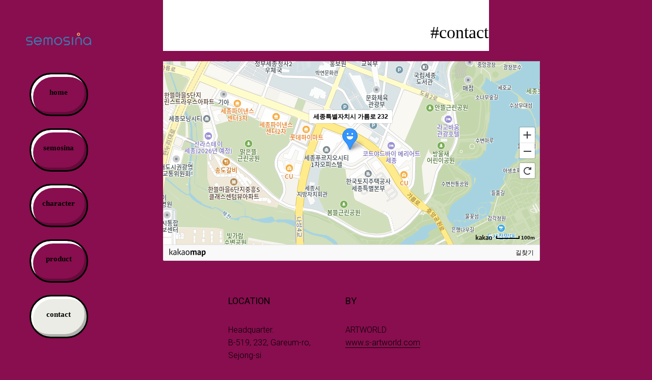

--- FILE ---
content_type: text/html; charset=UTF-8
request_url: http://semosina.com/contact-en.html
body_size: 4788
content:
<!DOCTYPE html>
<html lang="en">
<head>
    <meta charset="UTF-8">
    <meta name="viewport" content="width=divice-width, initial-scale=1.0, user-scalable=no, maximum-scale=1.0, minimum-scale=1.0">

    <title>semosina-contact</title>
    <meta property="og:url" content="http://semosina.com">
     <meta property="og:image" content="https://i.esdrop.com/d/f/P2pwbIHQzb/MpdaYVNKFz.jpg">
    <link rel="stylesheet" href="contact.css">
    <link rel="preconnect" href="https://fonts.gstatic.com">
    <link href="https://fonts.googleapis.com/css2?family=Roboto:ital,wght@0,100;0,300;0,400;0,500;0,700;0,900;1,100;1,300;1,400;1,500;1,700;1,900&display=swap" rel="stylesheet">
    <script src="https://code.jquery.com/jquery-3.5.1.min.js"></script>
    <script src="js/contact.js"></script>
    
    <script>
		$(document).ready(function() {
			$(".open").click(function() {
				$(".side_box").css("right", "0");
				$("body").addClass("dark")
			});
			$(".close").click(function() {
				$(".side_box").css("right", "-200px");
				$("body").removeClass("dark");
			});
		});
	</script>


</head>

<body>
    <div id="wrap">
       <div class="logo_mobile">
            <a href="index.html"><img src="img/main/logo_new.png" alt=""></a>
	</div>
		<div class="side_box">
			<div class="close">
				<div class="line01 line"></div>
				<div class="line02 line"></div>
				<div class="line03 line"></div>
			</div>
			<ul>
				<li><a href="semosina-en.html">semosina</a></li>
				<li><a href="character-en.html">character</a></li>
				<li><a href="product-en.html">product</a></li>
				<li><a href="contact-en.html">contact</a></li>
			</ul>
		</div>

		<div class="open">
			<div class="line01 line"></div>
			<div class="line02 line"></div>
			<div class="line03 line"></div>
		</div>
        <!--왼쪽---------------------------------------------------------->
        <div class="header">
           <a href="index.html"><img src="img/main/logo_new.png" alt=""></a>
            <ul>
                <li class="m1"><a href="index.html">home</a></li>
                <li class="m2"><a href="semosina-en.html">semosina</a></li>
                <li class="m3"><a href="character-en.html">character</a></li>
                <li class="m4"><a href="product-en.html">product</a></li>
                <li class="m5"><a href="contact-en.html">contact</a></li>
            </ul>
        </div>
        
        <div class="wbox"></div>
        
        <div class="cen_box">


            <div class="nav">
                <div class="con1">#contact</div>
            </div>
            <div class="map" align="center">
                <div style="width: 100%; height: 100%;" id="daumRoughmapContainer1611106369801" class="root_daum_roughmap root_daum_roughmap_landing"></div>
            </div>
            <div id="con_box">
               
                <div class="lo t_box">
                    <p>LOCATION</p>
                    <div class="ttext lo_t">
                        Headquarter. 
                        <br>
                        B-519, 232, Gareum-ro,
                        <br>
                        Sejong-si
                        <br><br>
                        Branch
                        <br>
                        R305, 165, Gasan digital 2-ro
                        <br>Geumcheon-gu  Seoul
                        
                        
                    </div>
                </div>
                <div class="by t_box">
                    <p>BY</p>
                    <div class="ttext by_t">
                        ARTWORLD <br>
                        <a class="by_line" href="http://s-artworld.com/">www.s-artworld.com</a>
                    </div>
                </div>
                <div class="ca t_box">
                    <p>CALL</p>
                    <div class="ttext ca_t">
                        T.044-905-0162 <br>
                        F.070-8761-0130
                    </div>
                </div>
                <div class="fo t_box">
                    <p>FOLLOW</p>
                    <div class="ttext fo_t">
                        <a class="inst" href="https://www.instagram.com/semosinaofficial/">Instagram</a><br>
                        <a class="face" href="#">Facebook</a>
                    </div>
                </div>
            </div>
        </div>
        <aside>

        </aside>
    </div>
    <script charset="UTF-8" class="daum_roughmap_loader_script" src="https://ssl.daumcdn.net/dmaps/map_js_init/roughmapLoader.js"></script>

    <script charset="UTF-8">
        new daum.roughmap.Lander({
            "timestamp": "1611106369801",
            "key": "24zke",
//            "mapWidth": "640",
            "mapHeight": "360"
        }).render();
    </script>
</body></html>

--- FILE ---
content_type: text/css
request_url: http://semosina.com/contact.css
body_size: 7110
content:
/*제품css*/

@font-face {
  font-family: 'Godo';
  font-style: normal;
  font-weight: 700;
  src: url('//cdn.jsdelivr.net/korean-webfonts/1/corps/godo/Godo/GodoB.woff2') format('woff2'), url('//cdn.jsdelivr.net/korean-webfonts/1/corps/godo/Godo/GodoB.woff') format('woff');
}

*{margin: 0 auto; padding: 0; box-sizing: border-box;}
ul, li{list-style: none;}
a{text-decoration: none; color: inherit; font-family: 'Godo', sans-serif;}

html{-ms-overflow-style: none; } ::-webkit-scrollbar { display: none; }
#wrap{width: 100%; height: auto;}



/*----------------------------------------------------------------*/



/*-----------------------------------------------------------header*/
.header{
    width: 20%;
    height: 100%;
    float: left;
    position: fixed;
/*    border: 2px solid blue;*/
}
.header>a{
    width: 50%;
    height: auto;
    display: block;
    margin-left: 20%;
    margin-top: 25%;
    margin-bottom: 20%;
}
.header>a>img{
    width: 100%;;
    height: auto;
}
.header>ul{
    width: 100%;
    height: 100%;
    float: left;
    margin-left: -5%;
}
.header>ul>li{
    width: 45%;
    height: 85px;
    margin-bottom: 24px;
    border: 2.5px solid black;
    border-radius: 50px;
    box-shadow: inset -4px -5px 0px rgba(0,0,0,0.25),inset 4px 5px 0px #ffffff;
}
.header>ul> .m5{
    background-color: #ebece5;
}
.header>ul>li>a{
    font-size: 1.2vw;
    font-family: 'Godo';
    font-weight: 700;
    line-height: 70px;
    text-align: center;
    display: block;
}
.header>ul> .m1:hover{
    background-color: #a682d3;
}
.header>ul> .m2:hover{
    background-color: #fcc917;
}
.header>ul> .m3:hover{
    background-color: #5fd2ff;
}
.header>ul> .m4:hover{
    background-color: #ffb0c0;
}


/*----------------------------------------------------------cen_box*/

.cen_box{
    width: 50%;
    height: 950px;
    position: relative;
    left: 0;
    top: 0;
/*    border: 2px solid green;*/
}
.nav{
    width: 50%;
    height: 100px;
    position: fixed;
    top: 0px;
    z-index: 99;
    background: #ffffff;
/*    border: 1px solid blue;*/
}
.nav .con1{
    position: relative;
    top: 45px;
    left: 82%;
    font-family: 'Godo';
    font-weight: 500;
    font-size: 34px;
}
/*-----------------------------------------------------------map*/
.map{
    width: 740px;
	padding-top: 120px;
}

.cen_box #con_box{
    width: 100%;
    height: 500px;
    position: absolute;
    top: 450px;
    left: 0;
}
#con_box .t_box{
    width: 225px;
    height: 120px;
    margin-bottom: 80px;
    text-align: left;
}
#con_box .t_box>p{
    font-family: 'Roboto';
    font-weight: 400;
    font-size: 18px;
    text-align: left;
    margin-bottom: 34px;
}
#con_box .ttext{
    font-family: 'Roboto';
    font-size: 16px;
    font-weight: 300;
    line-height: 25px;
}
#con_box .ttext>a{
    font-family: 'Roboto';
    font-size: 16px;
    font-weight: 300;
    line-height: 25px;
}

/*-----------------------------------------------------------location*/

.lo{
    position: absolute;
    top: 130px;
    left: 20%;
}
.ca{
    position: absolute;
    top:370px;
    left: 20%;
}
.by{
    position: absolute;
    top: 130px;
    left: 56%;
}
.by_t .by_line{
    border-bottom: 1px solid #000;
}

.fo{
    position: absolute;
    top: 320px;
    left: 56%;
}
.fo_t>a{
    border-bottom: 1px solid #000;
}
/*-----------------------------------------------------------follow*/
/*

.fo .fo_t>a{
    width: 80px;
    height: 20px;
    padding-bottom: 25px;
    display: block;
}
*/


/*-----------------------------------------------------------aside*/
aside{
    width: 25%;
    height: auto;
    float: right;
/*    border: 2px solid pink;*/
}
.logo_mobile{
	display: none;
}
.side_box{
	display: none;
}
.open{
	display: none;
}
.wbox{
	display: none;
}
/*-----------------------------------------------------------media*/
@media (max-width: 1280px) {
    body {
        background: #880e4f;
    }

    html {
        font-size: 12px;
    }

}




@media (max-width: 1024px) {
    body {
        background: #4a148c;
    }

    aside {
        display: none;
    }

}




@media (max-width: 960px) {
    body {
        background: #311b92;
    }

}




@media (max-width: 768px) {
    body {
        background: #4a148c;
    }
}




@media (max-width: 576px) {
    body {
		background: #fff;
		overflow-x: hidden;
/*        background: #004D40;*/
    }
	.wbox{
		width: 100%;
		height: 120px;
		background: #fff;
		position: fixed;
		top: 0;
		z-index: 99;
		display: block;
	}
	.header{
		display: none;
	}
	aside{
		display: none;
	}
	.logo_mobile{
		display: block;
		width: 35%;
		height: auto;
		float: left;
		position: fixed;
		z-index: 999;
		margin-left: 10%;
		margin-top: -35px;
	}
	.logo_mobile>a{
		width: 100%;
		height: auto;
		display: block;
	}
	.logo_mobile>a>img{
		width: 100%;
		height: auto;
	}
	.cen_box{
		width: 100%;
		height: auto;
		margin-top: 15%;
		margin-left: 0%;
		padding-left: 2%;
		padding-right: 2%;
	}
	.nav{
		width: 100%;
		height: 50px;
		position: absolute;
	}
	.nav>ul{
		width: 90%;
		left: 5%;
	}
	.nav>ul>li{
		height: 30px;
		border: 3px solid black;
		margin-right: 5px;
		font-size: 10px;
		line-height: 25px;
	}
	.nav .con1{
		width: 13%;
		font-size: 12px;
		position: fixed;
		top: 95px;
		right: 30px;
	}
	
	    .side_box{
        width: 200px;
        height: 100%;
        position: fixed;
        top: 0;
        right: -200px;
        z-index: 9999;
        transition: 0.4s;
        background-color: #fff;
		display: block;
    }
    .side_box>ul{
        width: 100%;
        height: auto;
        position: absolute;
        top: 10%;
    }
    .side_box>ul>li{
        width: 100%;
        height: 30px;
        text-align: right;
        padding-right: 25%;
        font-size: 12PX;
    }
    .close{
        width: 30px;
        height: 30px;
        position: absolute;
        top: 3%;
        right: 17%;
        z-index: 999;
/*        background-color: forestgreen;*/
        cursor: pointer;
    }
    .side_box .line{
        width: 30px;
        height: 4px;
        margin-bottom: 5px;
        border-radius: 50px;
        background-color: #4f4f4f;
    }
    .side_box .line01{
        transform-origin: top left;
        transform: rotate(40deg);
    }
    .side_box .line02{
        background-color: rgba(0,0,0,0);
    }
    .side_box .line03{
        transform-origin: bottom left;
        transform: rotate(-40deg);
    }
    .open{
        width: 30px;
        height: 30px;
        position: fixed;
        top: 3%;
        right: 10%;
        z-index: 999;
        cursor: pointer;
		display: block;
/*        background-color: hotpink;*/
    }
    .open .line{
        width: 25px;
        height: 4px;
        margin-bottom: 5px;
        border-radius: 50px;
        background-color: #4f4f4f;
    }
/*    -----------------------------------------------*/

	.map{
		width: 100%;
		height: auto;
	}
	.cen_box #con_box{
		left: -30px;
	}
	#con_box .t_box>p{
		font-size: 12px;
	}
	#con_box .ttext{
		font-size: 10px;
	}
	#con_box .ttext>a{
		font-size: 10px;
	}
	.by{
		left: 240px;
	}
	.fo{
		left: 240px;
	}
}


--- FILE ---
content_type: application/javascript
request_url: http://semosina.com/js/contact.js
body_size: 176
content:
$(document).ready(function(){
    $(".lo").mouseover(function(){
        $(".line01").show();
    });
    $(".lo").mouseout(function(){
        $(".line01").hide();
    });
});